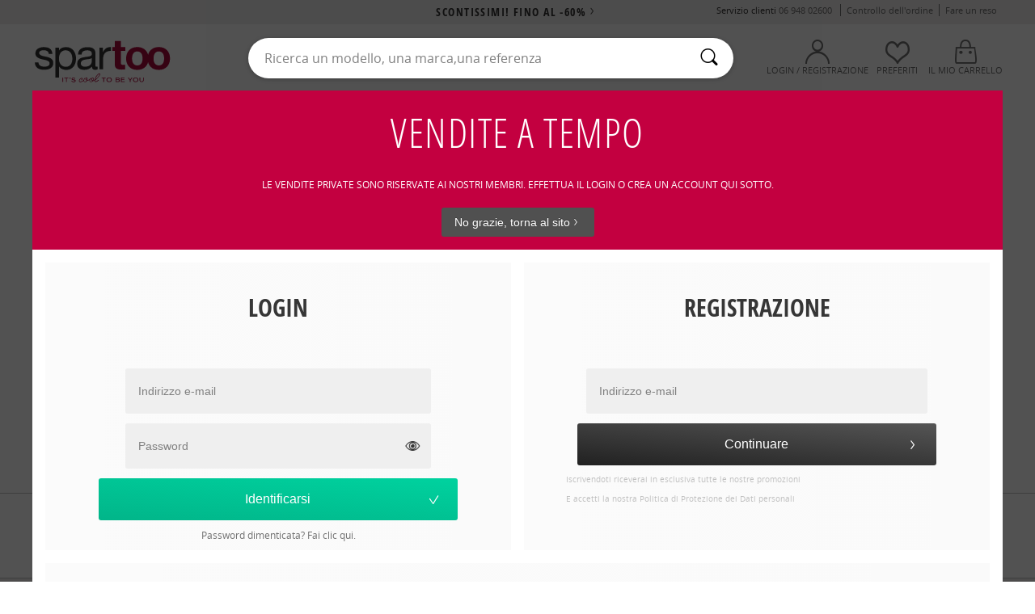

--- FILE ---
content_type: text/css
request_url: https://imgext.spartoo.it/css/css_desktop_SP_it-202601282.css
body_size: 937
content:
/*--- HEADER ---*/
#goHome_luxe {
    background: url(../includes/languages/italian/images/goHome_luxe.png);
    width: 200px;
    height: 90px;
}

/*--- Prodcard ---*/
.prodcard_livraison, .prodcard_retour {width: 185px;}
.prodcard_prixbas, .prodcard_satisfait {width: 165px;}

/*--- Checkout_success ---*/
.smenu {font-size:12px;}

#titreGauche{background : url(../includes/languages/italian/images/bgTitreGauche.jpg) no-repeat;}
#titreDroite{background : url(../includes/languages/italian/images/bgTitreDroite.jpg) no-repeat;}
#confirmation2{background : url(../includes/languages/italian/images/confirmation.jpg) no-repeat;}
#checkPoints{background: url(../includes/languages/italian/images/points.jpg) left top no-repeat;}
#logosServices{background : url(../includes/languages/italian/images/logos_services.jpg) no-repeat;}
#checkSignature{background : url(../includes/languages/italian/images/signature.jpg) center center no-repeat;}
#confirmPieds{background: url(../includes/languages/italian/images/confirmPieds.jpg) center center no-repeat;}

/*--- Paiement ---*/
#maxicheque {background: url(../includes/languages/italian/images/paymentTitle8.gif) left top no-repeat;}
#windowBank {background: url(../includes/languages/italian/images/windowBank.png) center top no-repeat;}

/*--- kiala ---*/
.kialaSelectionReturnIE{background: url(../includes/languages/italian/images/kialaBg.gif) left top no-repeat;}

#formFlou{
	width: 1000px;
	top: 80px;
}
#titreJM {
	position: absolute;
	top: -35px;
	left: 0px;
}

/*----------------------- NetPromoterScore -------------------*/

#btn_coeur{
    font-size:1em !important;
    letter-spacing: -1px;
    padding: 10px 80px 10px 40px;
}
#btn_partage{
    font-size:1em !important;
    letter-spacing: -1px;
}
#continue_achat, #ajouter_panier{font-size:0.9em !important;}

.fb-like {max-width: 66px !important;}

/* PAGE STUDENT */
.student_share_small {font-size:14px;}

/* FOOTER */
.logos-footer {
		width: 100%;
		height: auto;
		margin-top: 30px;
		margin-bottom: 10px;
}
.logos-footer img { max-width: 100%; }

/***************************************
* Page partners it
***************************************/
.section-partners {font: normal 13px OpenSans, Arial, sans-serif;}

.partners{
    margin:20px 0 10px !important;
    padding:0 0 5px;
    max-width:100%;
}
.section-partners >  p, .section-partners ul {margin:10px 5px;}

.section-partners ul li{
    margin:10px 5px;
    padding:0;
    list-style: none;
}
.section-partners ul li a{color:#c30040;}
.section-partners ul li a:hover{color:#707070;}

/* PANEL */
#compte_home_panel > div {font: 16px/20px OpenSans, Arial, sans-serif;}

/*---- SLIDERS ----*/
.slider_title_soldes {
  font-size: 135px;
}
/* SBAN SOLDES */
.sizeContainerSoldes {
	box-sizing: border-box;
	padding: 1em;
	right: 0;
	background-color: #ffffff;
	overflow-y: auto;
}

--- FILE ---
content_type: text/css
request_url: https://www.spartoo.it/branding/U10163_responsive/css/style.css
body_size: 825
content:
#contenu, .prodcardOtherInfosTitle, .home_carousel, .cust_bottom_link, #contenucustom {
	display: none;
}
#contenumarque {
    display: flex;
    width: 90vw;
    flex-wrap: wrap;
    margin: auto;
    justify-content: space-between;
}
.marqueInfos {
	width:100%;
	height:100%;
	display: flex;
	pointer-events: none;
	justify-content:center;
	align-items: center;
	position: absolute;
	top: 0;
	left: 0;
}
.marque {
    position: relative;
    display: flex;
	flex-direction: column;
	align-items: center;
	justify-content: center;
    max-width: 100%;
    margin-top: 25px;
}

#sban {
	display:none;
}

#titre {
	display: flex;
	margin:0 auto;
	justify-content: center;
	padding:0 0 20px 0;
	text-align: center;
}
#titre img{
	width:128px;
	padding: 5px;

}
#txt {
	text-align:center;
	font: 200 45px OpenSans,Arial,sans-serif;
	text-transform:uppercase;
	color:#c30040;
}
#txt img {
	max-width:5%;
}
.marquesContainer {
	width: 100%;
	display: flex;
	flex-wrap: wrap;
	justify-content: space-between;
}
.imgmarque img{
	max-width: 100%;

}
.imgmarque {
	font-size: 0;
	position: relative;
}
.logo > a{
	background-color: rgba(244, 244, 244, 0.7);
	display: flex;
	justify-content: center;
	align-items: center;
	width: 100px;
	height: 60px;
}
.logo img{
	margin:auto;
}
.marqueLogoInfos {
	text-align: center;
	background-color: #ededed;
	width: 100%;
}
.marqueNameInfosTxt {
	font-weight: bold;
	text-transform: uppercase;
	font-size: 1.4em;
	color:#000;
}

.discountVP {
	font-weight: bold;
	color:#c30040;
	margin:5px 0 0 0;
}
.date {
	font-size: 12px;
	margin: 0;
	font-weight: normal;
	color:#000;
}
.marqueUne {
    position: relative;
    display: flex;
	flex-direction: column;
    max-width: 100%;
    margin-top: 25px;
}
.fonce {
	font: bold 12px OpenSans,Arial,sans-serif;
	color:#000;
	text-transform:uppercase;
	margin: 0;
	padding:2% 0;
	
}
#resteque {
	text-transform:uppercase;
	color:#000;
}

.sban_confidence_titleVP {
	margin:20px 0 0 0;
	color: #fff;
	text-transform: uppercase;
	letter-spacing: 1.5px;
  }
.sban_confidence_titleVP > div{
	background-color: #c30040;
	font: 50px/40px OpenSansCond, sans-serif;
	padding: 1rem;
}
.sban_confidence_titleVP span{
	font:18px OpenSansCond, sans-serif;
	color: #363636;
}
@media screen and (min-width: 1024px) {

	#contenumarque {
		width: 1200px;
	}
	.marque .logo {
		display: none;
	}
	.marque {
		max-width: 48.5%;
		position: relative;
		flex-direction: row;
	}
	.marqueLogoInfos {
		position: absolute;
		display:flex;
		justify-content: center;
		align-items: center;		
		width:220px;
		background-color: rgba(244, 244, 244, 0.7);

	}

	.marqueLogoInfos img{
		display: inline-block;
	}
	.marqueLogoInfos a {
		padding: 10px;
	}
	.marqueUne img{
		max-width: 640px;
	}

	.marqueUne {
		flex-direction: row;
	}
 
	.discountVP {
		font-size: 20px;
		color:#c30040;
		margin:0;
	}

	.marqueLogoInfos,.marqueUne {
		text-align: center;
	}
	.marqueUneLogoInfos {
		display: flex;
		width: 800px;
		align-items: center;
		justify-content: center;
	}


  }

